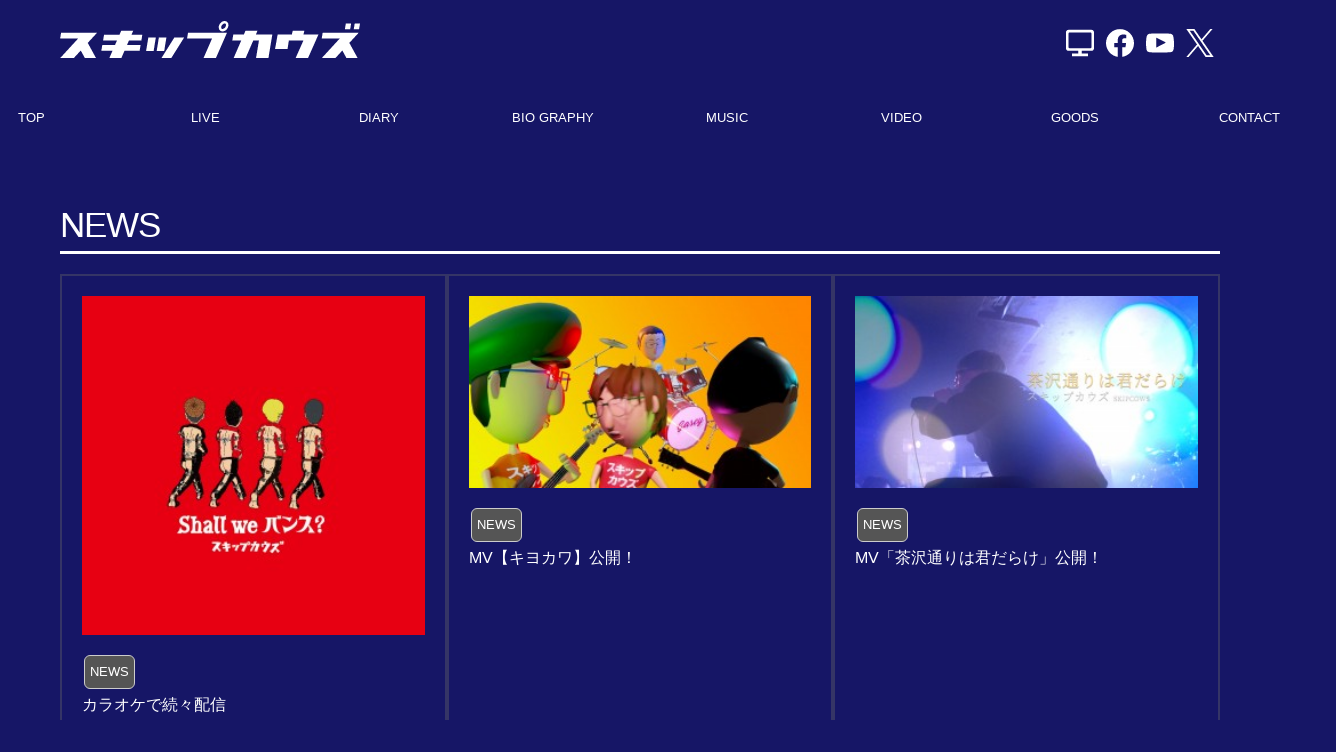

--- FILE ---
content_type: text/html
request_url: http://skipcows.com/content.php?/-10277321
body_size: 3414
content:
<!doctype html>
<html lang="ja">
<head>
<meta charset="UTF-8">
<meta name="viewport" content="width=device-width, initial-scale=1">
    <title>スキップカウズ公式サイト</title>
<link rel="stylesheet" media="all" href="site2025/css/ress.min.css" />
<link rel="stylesheet" media="all" href="site2025/css/style.css" />
<link href="site2025/css/pkobo_news.css" rel="stylesheet" type="text/css">   
<META NAME="robots" content="index,follow">
<META NAME="description" content="スキップカウズ公式サイト。ライブ情報、メンバーダイアリー、ディスコグラフィー、動画、グッズなど最新情報を発信します。"/>
<META NAME="keywords" content="スキップカウズ,スキップカウズのメンバー公式サイト,SKIPCOWS,ライブ,メディア,"/>
<script src="site2025/js/jquery-3.6.0.min.js"></script>
<script src="site2025/js/style.js"></script>

<!-- Favicon -->
<link rel="icon" type="image/png" href="img/favicon.png">
<!--▼▼CSSとポップアップ用JS。トップページ埋め込み時　要コピペ（head部分）▼▼-->
<script type="text/javascript">
<!--
function openwin(url) {//詳細ページ用ポップアップ。ウインドウの幅、高さなど自由に編集できます（ポップアップで開く場合のみコピペ下さい）
 wn = window.open(url, 'win','width=680,height=550,status=no,location=no,scrollbars=yes,directories=no,menubar=no,resizable=no,toolbar=no');wn.focus();
}
-->
</script>
<!--▲▲CSSとポップアップ用JS。トップページ埋め込み時　要コピペ（head部分）▲▲-->    
</head>
<body>
<header>    
<div class="container">
<div class="row">
    <div class="col span-12">
    <div class="head">
        <h1><a href="index.php"><img src="site2025/img/toprogo.svg" alt="スキップカウズ" width="300" height="auto"></a></h1>
		<div class="snsbox">
<!-- SNSリンク -->
                      <ul>
                       <li><a href="index.php"><img src="site2025/img/sns-tv.svg" width="30" height="30" alt="PC"></a></li>
                       <li><a href="https://www.facebook.com/skipcowsinfo/?locale=sr_RS" target="_blank"><img src="site2025/img/sns-facebook-logo.svg" width="30" height="30" alt="Facebook"></a></li>
                       <li><a href="https://www.youtube.com/@%E3%82%B9%E3%82%AD%E3%83%83%E3%83%97%E3%82%AB%E3%82%A6%E3%82%BA/videos" target="_blank"><img src="site2025/img/sns-youtube-logo.svg" width="30" height="30" alt="Youtube"></a></li>
                        <li><a href="https://x.com/skipcows_info" target="_blank"><img src="site2025/img/sns-x-logo.svg" width="30" height="30" alt="スキップカウズ公式X"></a></li>  
                      </ul>
</div>
        </div>
    </div>
    </div>
<!-- メニュー部分 -->
<div class="row">
    <div class="col span-12">
        <nav>
            <div id="open"></div>
            <div id="close"></div>   
            <div id="navi">
        <ul>
            <li><a href="index.php">TOP</a></li>
            <li><a href="site2025/live.php">LIVE</a></li>
            <li><a href="site2025/diary.php">DIARY</a></li>
            <li><a href="site2025/bio.html">BIO GRAPHY</a></li>
            <li><a href="site2025/music.html">MUSIC</a></li>
            <li><a href="site2025/video.html">VIDEO</a></li>
            <li><a href="site2025/goods.html">GOODS</a></li>
            <li><a href="mailto:skipcows_info@yahoo.co.jp" target="_blank">CONTACT</a></li>
            </ul>
                </div>
        </nav>
    </div>
        </div>
    </div>
    </header>
<!-- TOP写真場所-->
    <div class="mainimg">            
        </div>
    
    <main>
<section>
<!-- EVENT -->
<div class="container">
    
<h2 class="underline">NEWS</h2>
    
<div class="row"><!---------------------------NEWS　1行目ここから-->
    
<!--NEWS情報出力部分▼▼トップページ埋め込み時はここから以下をコピーして任意の場所に貼り付けてください（html部は編集可）▼▼-->
   
<div id="newsWrap">
<ul class="newsList_topNews">


<li id="postID_128" class="cat-2 clearfix">
    
<!--　サムネイルと本文表示（不要な場合削除OK）-->
 
<div class="clearfix">
<span class="thumbNailWrap_news"><a href="site2025/news-detail.php?id=128" target="_parent"><img src="site2025/pkobo_news/upload/128-0s.jpg?6971132c6e3da" class="thumbNail" id="thumb_128" /></a></span>
</div>
<!--　/サムネイルと本文表示（不要な場合削除OK）-->
    
<span class="catName">NEWS</span><span class="title"><a href="site2025/news-detail.php?id=128" target="_parent">カラオケで続々配信</a></span>


</li>


<li id="postID_127" class="cat-2 clearfix">
    
<!--　サムネイルと本文表示（不要な場合削除OK）-->
 
<div class="clearfix">
<span class="thumbNailWrap_news"><a href="site2025/news-detail.php?id=127" target="_parent"><img src="site2025/pkobo_news/upload/127-0s.jpg?6971132c6e481" class="thumbNail" id="thumb_127" /></a></span>
</div>
<!--　/サムネイルと本文表示（不要な場合削除OK）-->
    
<span class="catName">NEWS</span><span class="title"><a href="site2025/news-detail.php?id=127" target="_parent">MV【キヨカワ】公開！</a></span>


</li>


<li id="postID_122" class="cat-2 clearfix">
    
<!--　サムネイルと本文表示（不要な場合削除OK）-->
 
<div class="clearfix">
<span class="thumbNailWrap_news"><a href="site2025/news-detail.php?id=122" target="_parent"><img src="site2025/pkobo_news/upload/122-0s.jpg?6971132c6e545" class="thumbNail" id="thumb_122" /></a></span>
</div>
<!--　/サムネイルと本文表示（不要な場合削除OK）-->
    
<span class="catName">NEWS</span><span class="title"><a href="site2025/news-detail.php?id=122" target="_parent">MV「茶沢通りは君だらけ」公開！</a></span>


</li>


<li id="postID_121" class="cat-2 clearfix">
    
<!--　サムネイルと本文表示（不要な場合削除OK）-->
 
<div class="clearfix">
<span class="thumbNailWrap_news"><a href="site2025/news-detail.php?id=121" target="_parent"><img src="site2025/pkobo_news/upload/121-0s.jpg?6971132c6e612" class="thumbNail" id="thumb_121" /></a></span>
</div>
<!--　/サムネイルと本文表示（不要な場合削除OK）-->
    
<span class="catName">NEWS</span><span class="title"><a href="site2025/news-detail.php?id=121" target="_parent">【お詫び】</a></span>


</li>


<li id="postID_118" class="cat-2 clearfix">
    
<!--　サムネイルと本文表示（不要な場合削除OK）-->
 
<div class="clearfix">
<span class="thumbNailWrap_news"><a href="site2025/news-detail.php?id=118" target="_parent"><img src="site2025/pkobo_news/upload/118-0s.jpg?6971132c6e6de" class="thumbNail" id="thumb_118" /></a></span>
</div>
<!--　/サムネイルと本文表示（不要な場合削除OK）-->
    
<span class="catName">NEWS</span><span class="title"><a href="site2025/news-detail.php?id=118" target="_parent">TVK(テレビ神奈川) 「関内デビル」イマヤス出演情報</a></span>


</li>


<li id="postID_111" class="cat-2 clearfix">
    
<!--　サムネイルと本文表示（不要な場合削除OK）-->
 
<div class="clearfix">
<span class="thumbNailWrap_news"><a href="site2025/news-detail.php?id=111" target="_parent"><img src="site2025/pkobo_news/upload/111-0s.jpg?6971132c6e7a8" class="thumbNail" id="thumb_111" /></a></span>
</div>
<!--　/サムネイルと本文表示（不要な場合削除OK）-->
    
<span class="catName">NEWS</span><span class="title"><a href="site2025/news-detail.php?id=111" target="_parent">■2025年12月8日(月) 上野恩賜公園不忍池ステージ 公開イベント</a></span>


</li>

</ul>
</div>
   
<span id="pn00158" style="display:none"></span>
<!--▲▲トップページ埋め込み時　コピーここまで▲▲-->
    
</div><!----------------------------NEWS　1行目ここまで　row閉じタグ-->	
    
<div class="news_archive_box">
<a href="site2025/news.php" class="archive" rel="noopener noreferrer">
NEWSアーカイブ
</a>
</div>    
<!-- NEWSここまで -->
    
    
<!-- LIVE情報ここから -->
<h2 class="underline">LIVE</h2>
<!--PKOBO-NEWS01設置場所-->
    
<!--LIVE情報出力部分▼▼トップページ埋め込み時はここから以下をコピーして任意の場所に貼り付けてください（html部は編集可）▼▼-->
<div id="newsWrap">
<div class="row">    
<ul id="newsList">

<div class="news_box">  
<li id="postID_130" class="cat-0 clearfix">
<span class="catName">LIVE情報</span><span class="title"><a href="site2025/news-detail.php?id=130" target="_parent">■2026年2月15日(日)西早稲田 BLAH BLAH BLAH “Most pleasant !! ”</a></span>
 <span class="newMark">New!</span>
<!--　サムネイルと本文表示（不要な場合削除OK）-->
 
<div class="clearfix">
<span class="comment"></span>
</div>
<!--　/サムネイルと本文表示（不要な場合削除OK）-->

</li>
</div><!--news_box-->

<div class="news_box">  
<li id="postID_126" class="cat-0 clearfix">
<span class="catName">LIVE情報</span><span class="title"><a href="site2025/news-detail.php?id=126" target="_parent">■2026年4月18日(土)下北沢440 マンスリーデイタイムアワー（毎月第3土曜日） ミューズとブランチ Vol.179</a></span>

<!--　サムネイルと本文表示（不要な場合削除OK）-->
 
<div class="clearfix">
<span class="comment"></span>
</div>
<!--　/サムネイルと本文表示（不要な場合削除OK）-->

</li>
</div><!--news_box-->

<div class="news_box">  
<li id="postID_123" class="cat-0 clearfix">
<span class="catName">LIVE情報</span><span class="title"><a href="site2025/news-detail.php?id=123" target="_parent">●2026年2月1日(日)下北沢ラプソディー 『仲良しライブ〜2026年もよろしくお願いしますの巻』</a></span>

<!--　サムネイルと本文表示（不要な場合削除OK）-->
 
<div class="clearfix">
<span class="comment"></span>
</div>
<!--　/サムネイルと本文表示（不要な場合削除OK）-->

</li>
</div><!--news_box-->

<div class="news_box">  
<li id="postID_120" class="cat-0 clearfix">
<span class="catName">LIVE情報</span><span class="title"><a href="site2025/news-detail.php?id=120" target="_parent">■2026年1月17日(土)新宿Marble “大リーグボール2号”</a></span>

<!--　サムネイルと本文表示（不要な場合削除OK）-->
 
<div class="clearfix">
<span class="comment"></span>
</div>
<!--　/サムネイルと本文表示（不要な場合削除OK）-->

</li>
</div><!--news_box-->

<div class="news_box">  
<li id="postID_110" class="cat-0 clearfix">
<span class="catName">LIVE情報</span><span class="title"><a href="site2025/news-detail.php?id=110" target="_parent">2026年1月12日(月・祝)下北沢ラプソディー 『ふたりスキップカウズとKENTARKSの新年会ライブ！』</a></span>

<!--　サムネイルと本文表示（不要な場合削除OK）-->
 
<div class="clearfix">
<span class="comment"></span>
</div>
<!--　/サムネイルと本文表示（不要な場合削除OK）-->

</li>
</div><!--news_box-->

<div class="news_box">  
<li id="postID_95" class="cat-0 clearfix">
<span class="catName">LIVE情報</span><span class="title"><a href="site2025/news-detail.php?id=95" target="_parent">2025年12月28日(日)本八幡ルートフォーティーン 【お尻愛〜ツアー打ち上げ&超忘年会＆本八幡ルート14 祝40周年記念公演〜】</a></span>

<!--　サムネイルと本文表示（不要な場合削除OK）-->
 
<div class="clearfix">
<span class="comment"></span>
</div>
<!--　/サムネイルと本文表示（不要な場合削除OK）-->

</li>
</div><!--news_box-->

</ul>
    </div>    
</div>
<span id="pn00158" style="display:none"></span>
<!--▲▲トップページ埋め込み時　コピーここまで▲▲-->
    
<h2 class="underline">DIARY</h2>
<!--PKOBO-NEWS01設置場所-->
    
<!--DIARY情報出力部分▼▼トップページ埋め込み時はここから以下をコピーして任意の場所に貼り付けてください（html部は編集可）▼▼-->
<div id="newsWrap">
<div class="row">    
<ul id="newsList">

<div class="news_box">  
<li id="postID_131" class="cat-1 clearfix">
<span class="catName">メンバーDIARY</span><span class="title"><a href="site2025/news-detail.php?id=131" target="_parent">■2026年1月17日(土)新宿Marble “大リーグボール2号”</a></span>
 <span class="newMark">New!</span>
<!--　サムネイルと本文表示（不要な場合削除OK）-->
 
<div class="clearfix">   
<span class="comment"></span>
</div>
<!--　/サムネイルと本文表示（不要な場合削除OK）-->

</li>
</div><!--news_box-->

<div class="news_box">  
<li id="postID_129" class="cat-1 clearfix">
<span class="catName">メンバーDIARY</span><span class="title"><a href="site2025/news-detail.php?id=129" target="_parent">■2026年1月12日(月・祝)下北沢ラプソディー 『ふたりスキップカウズとKENTARKSの新年会ライブ！』</a></span>
 <span class="newMark">New!</span>
<!--　サムネイルと本文表示（不要な場合削除OK）-->
 
<div class="clearfix">   
<span class="comment"></span>
</div>
<!--　/サムネイルと本文表示（不要な場合削除OK）-->

</li>
</div><!--news_box-->

<div class="news_box">  
<li id="postID_125" class="cat-1 clearfix">
<span class="catName">メンバーDIARY</span><span class="title"><a href="site2025/news-detail.php?id=125" target="_parent">■2025年12月28日(日)本八幡ルートフォーティーン 【お尻愛〜ツアー打ち上げ&超忘年会＆本八幡ルート14 祝40周年記念公演〜】</a></span>

<!--　サムネイルと本文表示（不要な場合削除OK）-->
 
<div class="clearfix">   
<span class="comment"></span>
</div>
<!--　/サムネイルと本文表示（不要な場合削除OK）-->

</li>
</div><!--news_box-->

<div class="news_box">  
<li id="postID_124" class="cat-1 clearfix">
<span class="catName">メンバーDIARY</span><span class="title"><a href="site2025/news-detail.php?id=124" target="_parent">■2025年12月8日(月)上野恩賜公園不忍池ステージ 酒井泰彦のMUSIC HOUR! X'mas Special FES!</a></span>

<!--　サムネイルと本文表示（不要な場合削除OK）-->
 
<div class="clearfix">   
<span class="comment"></span>
</div>
<!--　/サムネイルと本文表示（不要な場合削除OK）-->

</li>
</div><!--news_box-->

<div class="news_box">  
<li id="postID_119" class="cat-1 clearfix">
<span class="catName">メンバーDIARY</span><span class="title"><a href="site2025/news-detail.php?id=119" target="_parent">■2025年11月29日(土)下北沢CLUB251 ツアーファイナル “赤べこ〜スキップカウズ レコ発 現物お届け行脚ツアー2025”</a></span>

<!--　サムネイルと本文表示（不要な場合削除OK）-->
 
<div class="clearfix">   
<span class="comment"></span>
</div>
<!--　/サムネイルと本文表示（不要な場合削除OK）-->

</li>
</div><!--news_box-->

<div class="news_box">  
<li id="postID_112" class="cat-1 clearfix">
<span class="catName">メンバーDIARY</span><span class="title"><a href="site2025/news-detail.php?id=112" target="_parent">■2025年11月22日(土)千葉LOOK “ピーナッツ大作戦！！〜再集会～”</a></span>

<!--　サムネイルと本文表示（不要な場合削除OK）-->
 
<div class="clearfix">   
<span class="comment"></span>
</div>
<!--　/サムネイルと本文表示（不要な場合削除OK）-->

</li>
</div><!--news_box-->

</ul>
    </div>    
</div>
<span id="pn00158" style="display:none"></span>
<!--▲▲トップページ埋め込み時　コピーここまで▲▲-->    
    
<!--PKOBO-NEWS01設置場所ここまで--> 
    
    </div>        
</section>
</main>
        
<footer>
<div class="container">
  <a href="index.html" class="archive" target="_blank" rel="noopener noreferrer">
  スキップカウズWEBサイトアーカイブ
</a>
</div>
    </footer>
    <div class="copyright">
<div class="container">
<div class="row">
    <div class="col"><hr>
    Copyright © <a href="https://www.skipcows.com/" target="_blank">SKIP COWS 2025. </a>
    
    </div>    
        </div>
    </div>
        </div>
<p id="pagetop"><a href="#">TOP</a></p>    
</body>
</html>

--- FILE ---
content_type: text/css
request_url: http://skipcows.com/site2025/css/pkobo_news.css
body_size: 2190
content:
@charset "UTF-8";
/* CSS Document */
/*---------------------------------------------------------------------------------------トップページここから*/
/* clearfix */
.clearfix:after{
    content:".";
    display:block;
    clear:both;
    height:0;
    visibility:hidden;
}

.clearfix {
    display:inline-block;
}

/* for macIE \*/
* html .clearfix {
    height:1%;
}

.clearfix {
    display:block;
}

.news_box{
    border-top:1px solid #FFFFFF;
    padding:20px 0 20px 0;
}

/*-------最初の .news_box だけ border-top を無効にする */
.news_box:first-of-type {
    border-top: none;
}

#newsWrap{
    width:100%;
    height:auto;
    display: flex;
    margin: 0 0 30px 0;
}
#newsList{
    width:100%;
    display: block;
    height:auto;
    border-bottom: 1px solid #FFFFFF;
}

ul#newsList{
	margin:0 0 15px;
	padding:0;
	font-family:"メイリオ", Meiryo, Osaka, "ＭＳ Ｐゴシック", "MS PGothic", sans-serif;
}


ul#newsList li{
	color:#666;
	font-size:12px;
	margin:0;
	padding:5px 0;
	margin-bottom:3px;
	line-height:120%;
	list-style-type:none;
}

.newsList_topNews{
    display: block;
    width:100%;
    height:auto;
    
}

ul.newsList_topNews {
  display: flex;
  flex-wrap: wrap;   /* 折り返しを許可 */
  gap: 20px;         /* カード間の余白（調整可） */
  margin: 0;
  padding: 0;
  list-style: none;
}

ul.newsList_topNews li {
  flex: 1 1 calc(33.333% - 20px); /* 3列。gap分を引く */
  box-sizing: border-box;          /* padding/borderも幅に含める */
  border: 2px solid #353566;          /* カードっぽく */
  padding: 20px;
  color:#666;
  font-size:12px; 
  line-height:120%;
  list-style-type:none;
}

ul.newsList_topNews li {
  flex: 1 1 100%;
}

@media (min-width: 600px) {
  ul.newsList_topNews li {
    flex: 1 1 calc(50% - 20px); /* 2列 */
  }
}

@media (min-width: 900px) {
  ul.newsList_topNews li {
    flex: 1 1 calc(33.333% - 20px); /* 3列 */
  }
}



a{
    color:#36F;
    text-decoration:underline;
}

a:hover{
    color:#039;
    text-decoration:none;
}

.up_ymd{
    font-size:16px;
	line-height:2em; 
    color:#FFFFFF;
}
.catName{
	display:inline-block;
	padding:3px 5px;
	border:1px solid #ccc;
	border-radius:6px;
	font-size:13px;
	line-height:2em;
	margin:0 2px;
    color:#FFFFFF;
    background-color: #555555;
}

.archive {
  display: inline-block;
  padding: 3px 8px;
  border: 1px solid #ccc;
  border-radius: 6px;
  font-size: 13px;
  line-height: 2em;
  margin: 0 2px;
  color: #ffffff;
  background-color: #2ca9e1;
  text-decoration: none;
  transition: all 0.3s ease; /* ホバー時をなめらかに */
}

.archive:hover {
  color: #ffffff; /* 白文字を維持 */
  background-color: #007bbb;
  border-color: #007bbb;
  text-decoration: none;    
}

/* ホバー/フォーカス（キーボード操作） */
a.archive:hover,
a.archive:focus-visible {
  background-color: #007bbb;
  border-color: #007bbb;
  color: #ffffff;
  outline: none;
  text-decoration: none;
}

.title{
    font-size:16px;
	line-height:2em; 
    color:#FFFFFF;
}

.title a{
    text-decoration: none;
    color:#FFFFFF;
}

.title a:hover{
    text-decoration: none;
    color:#888888;
}


.newMark{
	/*display:inline-block;*/
	border:1px solid #F00;
	padding:1px 4px;
	font-size:14px;
	line-height:100%;
	background:#F00;
	color:#fff;
	box-shadow:1px 1px 1px #999;
	border-radius:8px;
	font-style:italic;
    white-space: nowrap; /* NEWだけは改行させない */
    margin-left: 5px;    /* タイトルと間隔を空ける */
}
.comment{
	display:block;
	padding:3px 20px;
	overflow:hidden;
	width:60%;
    font-size: 16px;
    line-height: 1.5em;
    justify-content:flex-start;
    color:#FFFFFF;
    /*border:1px solid #FFFF00;*/
}
.thumbNailWrap{
	justify-content:flex-start;
	width:35%;
	float:left;
	height:auto;
	overflow:hidden;
    /*border: 1px solid #ff69b4;*/
}

.thumbNailWrap img{
    width:100%;
    height:auto;
	
}

/*-------記事のサムネイルをフワッとさせる*/
.thumbNailWrap img {
  transition: all 0.3s ease;
  display: block;
  width: 100%;
  height: auto;
}

/*-------記事のサムネイルを少し拡大させる*/
.thumbNailWrap a:hover img {
  transform: scale(1.05);
  opacity: 1.0;
}

.thumbNailWrap_news{
	justify-content:flex-start;
	width:100%;
	float:left;
	height:auto;
	overflow:hidden;
    /*border: 1px solid #ff69b4;*/
}

.thumbNailWrap_news img {
  transition: all 0.3s ease;
  display: block;
  width: 100%;
  height: auto;
  margin:0 0 20px 0;
}

.thumbNailWrap_news a:hover img {
  transform: scale(1.05);
  opacity: 1.0;
}

.news_archive_box{
    width:100%;
    margin:0 0 20px 0;
    text-align: right;
}


/* Pager style（外部化可） */
.pager{
	text-align:right;
	padding:10px;
    float: left;
    /*border: 1px solid #FFFF00;*/
    width:100%;
    height:auto;
	/*clear:both;*/
}
/*ページャーボタン*/
.pager a{
    border: 1px solid #999;
    border-radius: 5px 5px 5px 5px;
    font-size: 12px;
    padding: 3px 7px 2px;
    text-decoration: none;
	margin:0 1px;
    float: left;
    background-color: #FFFFFF;
    color:#DCDCDC;
}

/*現在のページのボタン*/
.pager a.current{
    background: #999;
    border: 1px solid #999;
    border-radius: 5px 5px 5px 5px;
    color: #fff;
    font-size: 12px;
    padding: 3px 7px 2px;
	margin:0 1px;
    text-decoration: none;
}

.pager a:hover{
    background:#999;
    color: #fff;
}

.overPagerPattern{
	padding:0 2px ;	
}


/*----------------------------------------------------------------------------------------------------記事詳細ここから*/
body{
	font-family:"メイリオ", Meiryo, Osaka, "ＭＳ Ｐゴシック", "MS PGothic", sans-serif;
	font-size:13px;
}
h2.detail_2{
	font-size:22px;
	color:#FFFFFF;
	
}

.detailText{
    font-size: 16px;
    line-height: 1.5em;
    color:#FFFFFF;
}
#up_ymd{
	text-align:right;
	font-size:13px;
	margin:5px 10px;
}
.detailUpfile{
	margin:35px 0 35px 0;
	text-align:center;
}
.backORcloseBtn{
    font-size: 16px;
	text-align:center;
	line-height:100%;
	margin-top:30px;
    color:#FFFFFF;
    transition: all 0.3s ease; /* ホバー時をなめらかに */
}
.backORcloseBtn a{
	display:inline-block;
	padding:10px 15px;
	border:1px solid #aaa;
	color:#FFFFFF;
	border-radius:6px;
	text-decoration:none;
	font-size:16px;
    background-color: #2ca9e1;
}

.backORcloseBtn a:hover{
    background-color: #007bbb;
    transition: all 0.3s ease; /* ホバー時をなめらかに */
}
.detailUpfile img{
	max-width:100%;
	height:auto;
}
.pNav{
	font-size:11px;	
}



@media screen and (max-width: 768px){
    
.comment{
	display:block;
	padding:3px 0;
	overflow:hidden;
	width:100%;
    font-size: 16px;
    line-height: 1.5em;
    justify-content:flex-start;
    color:#FFFFFF;
}
    
.thumbNailWrap{
	justify-content:flex-start;
	width:100%;
	float:left;
	height:auto;
	overflow:hidden;
    /*border: 1px solid #ff69b4;*/
}    
    
.thumbNailWrap img {
  width: 100% !important;
  height: auto !important;
  max-width: 100% !important;
  display: block;
}    
    
}


--- FILE ---
content_type: image/svg+xml
request_url: http://skipcows.com/site2025/img/sns-youtube-logo.svg
body_size: 396
content:
<?xml version="1.0" encoding="UTF-8"?><svg id="_レイヤー_2" xmlns="http://www.w3.org/2000/svg" viewBox="0 0 30 30"><defs><style>.cls-1{fill:none;}.cls-2{fill:#fff;}</style></defs><g id="_レイヤー_2-2"><path class="cls-2" d="M15.01,5.39c3.23,0,7.78.16,9.13.26s3.61.16,4.14,2.66.72,4.61.72,6.66.05,5.08-.7,7.31c-.56,1.63-2.02,1.86-4.1,2s-5.77.32-9.19.32-9.1-.21-10.2-.37-2.98-.56-3.31-2.65-.49-5.47-.49-6.59.26-4.14.47-5.38.61-3.68,3.31-3.89,7-.33,10.22-.33ZM11.24,9.58v10.03l9.73-5.05-9.73-4.98Z"/><rect class="cls-1" width="30" height="30"/></g></svg>

--- FILE ---
content_type: image/svg+xml
request_url: http://skipcows.com/site2025/img/toprogo.svg
body_size: 851
content:
<?xml version="1.0" encoding="UTF-8"?><svg id="_レイヤー_2" xmlns="http://www.w3.org/2000/svg" viewBox="0 0 300 36.77"><defs><style>.cls-1{fill:#fff;}</style></defs><g id="_レイヤー_2-2"><polygon class="cls-1" points="81.35 19.34 82.3 13.63 71.45 13.63 73.25 9.53 61.25 9.53 59.44 13.63 44.01 13.63 43.05 19.34 56.93 19.34 55.04 23.63 42.29 23.63 41.34 29.34 52.52 29.34 49.25 36.77 61.25 36.77 64.52 29.34 79.63 29.34 80.58 23.63 67.04 23.63 68.93 19.34 81.35 19.34"/><polygon class="cls-1" points="111.16 36.77 101.35 36.77 114.3 16.39 124.11 16.39 111.16 36.77"/><polygon class="cls-1" points="93.63 29.53 86.11 29.53 88.3 16.39 95.82 16.39 93.63 29.53"/><polygon class="cls-1" points="104.21 29.53 96.68 29.53 98.87 16.39 106.4 16.39 104.21 29.53"/><polygon class="cls-1" points="128.02 11.63 127.07 17.34 152.06 17.34 143.45 36.77 155.83 36.77 166.98 11.63 128.02 11.63"/><polygon class="cls-1" points="195.83 13.44 197.56 9.53 185.55 9.53 183.83 13.44 173.27 13.44 172.31 19.15 181.31 19.15 173.55 36.77 185.55 36.77 193.32 19.15 198.98 19.15 196.03 36.77 208.41 36.77 212.32 13.44 195.83 13.44"/><polygon class="cls-1" points="37.05 11.63 1.05 11.63 .1 17.34 18.11 17.34 0 36.77 13.62 36.77 20.74 29.14 24.96 36.77 36.1 36.77 27.73 21.63 37.05 11.63"/><polygon class="cls-1" points="298.68 11.63 262.68 11.63 261.72 17.34 279.74 17.34 261.63 36.77 275.25 36.77 282.36 29.14 286.59 36.77 297.73 36.77 289.36 21.63 298.68 11.63"/><polygon class="cls-1" points="243.46 13.44 244.42 9.53 232.8 9.53 231.84 13.44 217.65 13.44 215.08 27.53 227.56 27.53 228.89 19.15 243.47 19.15 235.56 36.77 247.94 36.77 258.42 13.44 243.46 13.44"/><polygon class="cls-1" points="290.19 8.15 284.9 8.15 285.85 2.48 291.14 2.48 290.19 8.15"/><polygon class="cls-1" points="299.05 8.15 293.76 8.15 294.71 2.48 300 2.48 299.05 8.15"/><path class="cls-1" d="M168.44,4.31c-.16,2.8-2.47,5.46-5.15,5.92s-4.72-1.43-4.56-4.24,2.47-5.46,5.15-5.92,4.72,1.43,4.56,4.24ZM166.01,4.16c.04-.63-.12-1.14-.45-1.43-.37-.33-.89-.32-1.25-.26-1.57.27-3.04,1.98-3.13,3.66-.04.63.12,1.14.45,1.43.37.33.89.32,1.25.26,1.57-.27,3.04-1.98,3.13-3.66Z"/></g></svg>

--- FILE ---
content_type: image/svg+xml
request_url: http://skipcows.com/site2025/img/sns-x-logo.svg
body_size: 336
content:
<?xml version="1.0" encoding="UTF-8"?><svg id="_レイヤー_2" xmlns="http://www.w3.org/2000/svg" viewBox="0 0 30 30"><defs><style>.cls-1{fill:none;}.cls-2{fill:#fff;}</style></defs><g id="_レイヤー_2-2"><path class="cls-2" d="M20.62,29l-7.58-11.02L3.59,29H1.34l10.69-12.47L1.34,1h8.04l7.11,10.33L25.34,1h2.25l-10.1,11.78,11.17,16.22h-8.04ZM8.44,2.83h-3.67l16.78,24.38h3.67L8.44,2.83Z"/><rect class="cls-1" width="30" height="30"/></g></svg>